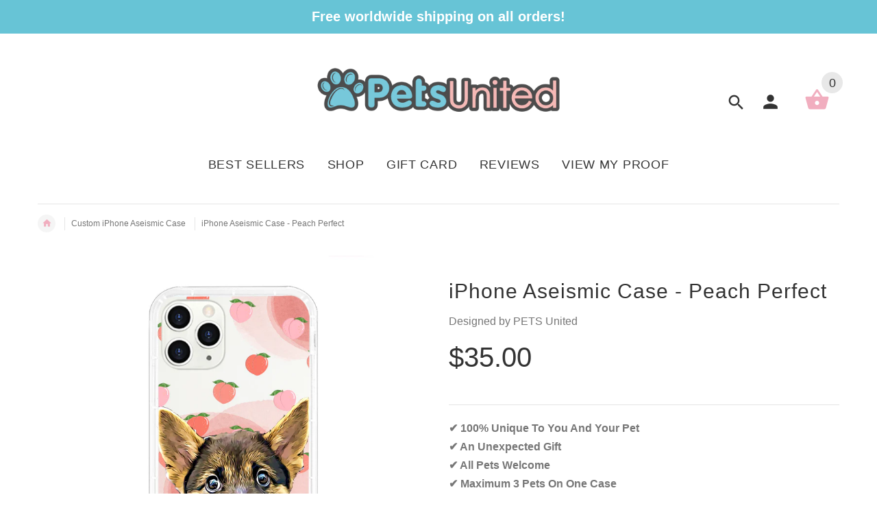

--- FILE ---
content_type: text/html; charset=utf-8
request_url: https://iphonebuycase.com/products/iphone-aseismic-case-peach-perfect
body_size: 19577
content:
<!doctype html>
<!--[if lt IE 7]><html class="no-js ie6 oldie" lang="en"><![endif]-->
<!--[if IE 7]><html class="no-js ie7 oldie" lang="en"><![endif]-->
<!--[if IE 8]><html class="no-js ie8 oldie" lang="en"><![endif]-->
<!--[if gt IE 8]><!--><html lang="en"><!--<![endif]-->

<head>
  <!-- Global site tag (gtag.js) - Google Ads: 872112788 -->
<script async src="https://www.googletagmanager.com/gtag/js?id=AW-872112788"></script>
<script>
  window.dataLayer = window.dataLayer || [];
  function gtag(){dataLayer.push(arguments);}
  gtag('js', new Date());

  gtag('config', 'AW-872112788');
</script>
<meta name="smart-seo-integrated" content="true" /><title>Custom Pet Phone Case | Dog Art &amp; Cat Art | Pets United</title>
<meta name="description" content="Custom iPhone case of your pet. Create artwork in one business day: upload a photo, and our real artists will create a custom proof of your dog, cat, or pet." />
<meta name="smartseo-keyword" content="" />
<meta name="smartseo-timestamp" content="0" /><meta property="og:image" content="https:" />
<meta property="og:image:type" content="image/png" />
<meta property="og:image:width" content="200" />
<meta property="og:image:height" content="200" />

 

  <!-- v2.1.5 -->
  <meta charset="utf-8">
  <!--[if IE]>
<meta http-equiv="X-UA-Compatible" content="IE=edge">
<![endif]-->
  <meta name="viewport" content="width=device-width, initial-scale=1.0"><meta name="author" content="etheme.com">
  <!-- Social meta ================================================== -->
  

  <meta property="og:type" content="product">
  <meta property="og:title" content="iPhone Aseismic Case - Peach Perfect">
  <meta property="og:url" content="https://iphonebuycase.com/products/iphone-aseismic-case-peach-perfect">
  
  <meta property="og:image" content="http://iphonebuycase.com/cdn/shop/products/ip11_pro_718613f6-a1b5-4a17-94ad-3e718d56d79f_grande.jpg?v=1579498414">
  <meta property="og:image:secure_url" content="https://iphonebuycase.com/cdn/shop/products/ip11_pro_718613f6-a1b5-4a17-94ad-3e718d56d79f_grande.jpg?v=1579498414">
  
  <meta property="og:image" content="http://iphonebuycase.com/cdn/shop/products/ip11_pro_blank_0b727c2b-66a7-478d-acda-fbd5ff052579_grande.jpg?v=1579498414">
  <meta property="og:image:secure_url" content="https://iphonebuycase.com/cdn/shop/products/ip11_pro_blank_0b727c2b-66a7-478d-acda-fbd5ff052579_grande.jpg?v=1579498414">
  
  <meta property="og:image" content="http://iphonebuycase.com/cdn/shop/products/iPhone11_441c6a78-203b-4129-b42b-8b531339cc26_grande.jpg?v=1580799194">
  <meta property="og:image:secure_url" content="https://iphonebuycase.com/cdn/shop/products/iPhone11_441c6a78-203b-4129-b42b-8b531339cc26_grande.jpg?v=1580799194">
  
  <meta property="og:price:amount" content="35.00">
  <meta property="og:price:currency" content="USD">



  <meta property="og:description" content="Custom iPhone case of your pet. Create artwork in one business day: upload a photo, and our real artists will create a custom proof of your dog, cat, or pet.">


<meta property="og:site_name" content="PETS United">



  <meta name="twitter:card" content="summary">




  <meta name="twitter:title" content="iPhone Aseismic Case - Peach Perfect">
  <meta name="twitter:description" content="[custom_html]✔ 100% Unique To You And Your Pet✔ An Unexpected Gift✔ All Pets Welcome ✔ Maximum 3 Pets On One Case✔ Fast Turnaround✔ Unlimited Revisions✔ Free Shipping Worldwide‎ [/custom_html]
The Per">
  <meta name="twitter:image" content="https://iphonebuycase.com/cdn/shop/products/ip11_pro_718613f6-a1b5-4a17-94ad-3e718d56d79f_large.jpg?v=1579498414">
  <meta name="twitter:image:width" content="480">
  <meta name="twitter:image:height" content="480">



  <link rel="canonical" href="https://iphonebuycase.com/products/iphone-aseismic-case-peach-perfect" />
  
  <link rel="shortcut icon" href="//iphonebuycase.com/cdn/shop/t/3/assets/favicon.png?v=5222535292617355391519812440" type="image/x-icon" />
  
  
  	<script src="//iphonebuycase.com/cdn/shop/t/3/assets/fonts.js?v=16791041801512846591502343174" type="text/javascript"></script>
  
  
  <link href="//iphonebuycase.com/cdn/shop/t/3/assets/slick.css?v=96730455721061752051502271423" rel="stylesheet" type="text/css" media="all" />
<link href="//iphonebuycase.com/cdn/shop/t/3/assets/slick-theme.css?v=46761476101705646951502271423" rel="stylesheet" type="text/css" media="all" />
<link href="//iphonebuycase.com/cdn/shop/t/3/assets/magnific-popup.css?v=161367216293826210151502271421" rel="stylesheet" type="text/css" media="all" />

<link href="//iphonebuycase.com/cdn/shop/t/3/assets/settings.css?v=60780944865332802341502271423" rel="stylesheet" type="text/css" media="all" />

<link href="//iphonebuycase.com/cdn/shop/t/3/assets/style.css?v=74181264900394945941758527711" rel="stylesheet" type="text/css" media="all" />

  	<link href="//iphonebuycase.com/cdn/shop/t/3/assets/style-override-fonts.css?v=144498169858968592271502343174" rel="stylesheet" type="text/css" media="all" />

<link href="//iphonebuycase.com/cdn/shop/t/3/assets/css-liquid.css?v=11459841834118095981546421948" rel="stylesheet" type="text/css" media="all" />
<link href="//iphonebuycase.com/cdn/shop/t/3/assets/stylefont.css?v=73402669988101712791502271425" rel="stylesheet" type="text/css" media="all" />


  <script src="//iphonebuycase.com/cdn/shop/t/3/assets/vendor.js?v=31866098508433868681502271425" type="text/javascript"></script>

  <script src="//iphonebuycase.com/cdn/shop/t/3/assets/jquery.cookie.js?v=177500111459531585031502271419" type="text/javascript"></script>
  
  
  <script>window.performance && window.performance.mark && window.performance.mark('shopify.content_for_header.start');</script><meta id="shopify-digital-wallet" name="shopify-digital-wallet" content="/22520465/digital_wallets/dialog">
<meta name="shopify-checkout-api-token" content="40416f95a88cfa45113b2de3629e6b86">
<meta id="in-context-paypal-metadata" data-shop-id="22520465" data-venmo-supported="false" data-environment="production" data-locale="en_US" data-paypal-v4="true" data-currency="USD">
<link rel="alternate" type="application/json+oembed" href="https://iphonebuycase.com/products/iphone-aseismic-case-peach-perfect.oembed">
<script async="async" src="/checkouts/internal/preloads.js?locale=en-US"></script>
<script id="apple-pay-shop-capabilities" type="application/json">{"shopId":22520465,"countryCode":"HK","currencyCode":"USD","merchantCapabilities":["supports3DS"],"merchantId":"gid:\/\/shopify\/Shop\/22520465","merchantName":"PETS United","requiredBillingContactFields":["postalAddress","email"],"requiredShippingContactFields":["postalAddress","email"],"shippingType":"shipping","supportedNetworks":["visa","masterCard","amex"],"total":{"type":"pending","label":"PETS United","amount":"1.00"},"shopifyPaymentsEnabled":true,"supportsSubscriptions":true}</script>
<script id="shopify-features" type="application/json">{"accessToken":"40416f95a88cfa45113b2de3629e6b86","betas":["rich-media-storefront-analytics"],"domain":"iphonebuycase.com","predictiveSearch":true,"shopId":22520465,"locale":"en"}</script>
<script>var Shopify = Shopify || {};
Shopify.shop = "tech-accessories-club.myshopify.com";
Shopify.locale = "en";
Shopify.currency = {"active":"USD","rate":"1.0"};
Shopify.country = "US";
Shopify.theme = {"name":"yourstore-v2-1-5","id":182429205,"schema_name":"Yourstore","schema_version":"2.0.0","theme_store_id":null,"role":"main"};
Shopify.theme.handle = "null";
Shopify.theme.style = {"id":null,"handle":null};
Shopify.cdnHost = "iphonebuycase.com/cdn";
Shopify.routes = Shopify.routes || {};
Shopify.routes.root = "/";</script>
<script type="module">!function(o){(o.Shopify=o.Shopify||{}).modules=!0}(window);</script>
<script>!function(o){function n(){var o=[];function n(){o.push(Array.prototype.slice.apply(arguments))}return n.q=o,n}var t=o.Shopify=o.Shopify||{};t.loadFeatures=n(),t.autoloadFeatures=n()}(window);</script>
<script id="shop-js-analytics" type="application/json">{"pageType":"product"}</script>
<script defer="defer" async type="module" src="//iphonebuycase.com/cdn/shopifycloud/shop-js/modules/v2/client.init-shop-cart-sync_BT-GjEfc.en.esm.js"></script>
<script defer="defer" async type="module" src="//iphonebuycase.com/cdn/shopifycloud/shop-js/modules/v2/chunk.common_D58fp_Oc.esm.js"></script>
<script defer="defer" async type="module" src="//iphonebuycase.com/cdn/shopifycloud/shop-js/modules/v2/chunk.modal_xMitdFEc.esm.js"></script>
<script type="module">
  await import("//iphonebuycase.com/cdn/shopifycloud/shop-js/modules/v2/client.init-shop-cart-sync_BT-GjEfc.en.esm.js");
await import("//iphonebuycase.com/cdn/shopifycloud/shop-js/modules/v2/chunk.common_D58fp_Oc.esm.js");
await import("//iphonebuycase.com/cdn/shopifycloud/shop-js/modules/v2/chunk.modal_xMitdFEc.esm.js");

  window.Shopify.SignInWithShop?.initShopCartSync?.({"fedCMEnabled":true,"windoidEnabled":true});

</script>
<script>(function() {
  var isLoaded = false;
  function asyncLoad() {
    if (isLoaded) return;
    isLoaded = true;
    var urls = ["\/\/d1liekpayvooaz.cloudfront.net\/apps\/uploadery\/uploadery.js?shop=tech-accessories-club.myshopify.com","\/\/d1liekpayvooaz.cloudfront.net\/apps\/customizery\/customizery.js?shop=tech-accessories-club.myshopify.com","https:\/\/js.jilt.com\/storefront\/v1\/jilt.js?shop=tech-accessories-club.myshopify.com","https:\/\/skip-to-checkout.machinads.io\/static\/shoptag.js?shop=tech-accessories-club.myshopify.com","https:\/\/loox.io\/widget\/NJZ4NlZ3lv\/loox.1562579219434.js?shop=tech-accessories-club.myshopify.com","https:\/\/sales-pop.carecart.io\/lib\/salesnotifier.js?shop=tech-accessories-club.myshopify.com","\/\/cdn.shopify.com\/proxy\/5ae7a4342fadc66ef499ed51f43b2fd73d92ffc2aa2889a52c7da83add622b30\/api.goaffpro.com\/loader.js?shop=tech-accessories-club.myshopify.com\u0026sp-cache-control=cHVibGljLCBtYXgtYWdlPTkwMA","https:\/\/cdn.hextom.com\/js\/quickannouncementbar.js?shop=tech-accessories-club.myshopify.com"];
    for (var i = 0; i < urls.length; i++) {
      var s = document.createElement('script');
      s.type = 'text/javascript';
      s.async = true;
      s.src = urls[i];
      var x = document.getElementsByTagName('script')[0];
      x.parentNode.insertBefore(s, x);
    }
  };
  if(window.attachEvent) {
    window.attachEvent('onload', asyncLoad);
  } else {
    window.addEventListener('load', asyncLoad, false);
  }
})();</script>
<script id="__st">var __st={"a":22520465,"offset":28800,"reqid":"586652e5-3010-4ad4-a4b0-93952e389cce-1769120028","pageurl":"iphonebuycase.com\/products\/iphone-aseismic-case-peach-perfect","u":"54bd57c13426","p":"product","rtyp":"product","rid":1659647328327};</script>
<script>window.ShopifyPaypalV4VisibilityTracking = true;</script>
<script id="captcha-bootstrap">!function(){'use strict';const t='contact',e='account',n='new_comment',o=[[t,t],['blogs',n],['comments',n],[t,'customer']],c=[[e,'customer_login'],[e,'guest_login'],[e,'recover_customer_password'],[e,'create_customer']],r=t=>t.map((([t,e])=>`form[action*='/${t}']:not([data-nocaptcha='true']) input[name='form_type'][value='${e}']`)).join(','),a=t=>()=>t?[...document.querySelectorAll(t)].map((t=>t.form)):[];function s(){const t=[...o],e=r(t);return a(e)}const i='password',u='form_key',d=['recaptcha-v3-token','g-recaptcha-response','h-captcha-response',i],f=()=>{try{return window.sessionStorage}catch{return}},m='__shopify_v',_=t=>t.elements[u];function p(t,e,n=!1){try{const o=window.sessionStorage,c=JSON.parse(o.getItem(e)),{data:r}=function(t){const{data:e,action:n}=t;return t[m]||n?{data:e,action:n}:{data:t,action:n}}(c);for(const[e,n]of Object.entries(r))t.elements[e]&&(t.elements[e].value=n);n&&o.removeItem(e)}catch(o){console.error('form repopulation failed',{error:o})}}const l='form_type',E='cptcha';function T(t){t.dataset[E]=!0}const w=window,h=w.document,L='Shopify',v='ce_forms',y='captcha';let A=!1;((t,e)=>{const n=(g='f06e6c50-85a8-45c8-87d0-21a2b65856fe',I='https://cdn.shopify.com/shopifycloud/storefront-forms-hcaptcha/ce_storefront_forms_captcha_hcaptcha.v1.5.2.iife.js',D={infoText:'Protected by hCaptcha',privacyText:'Privacy',termsText:'Terms'},(t,e,n)=>{const o=w[L][v],c=o.bindForm;if(c)return c(t,g,e,D).then(n);var r;o.q.push([[t,g,e,D],n]),r=I,A||(h.body.append(Object.assign(h.createElement('script'),{id:'captcha-provider',async:!0,src:r})),A=!0)});var g,I,D;w[L]=w[L]||{},w[L][v]=w[L][v]||{},w[L][v].q=[],w[L][y]=w[L][y]||{},w[L][y].protect=function(t,e){n(t,void 0,e),T(t)},Object.freeze(w[L][y]),function(t,e,n,w,h,L){const[v,y,A,g]=function(t,e,n){const i=e?o:[],u=t?c:[],d=[...i,...u],f=r(d),m=r(i),_=r(d.filter((([t,e])=>n.includes(e))));return[a(f),a(m),a(_),s()]}(w,h,L),I=t=>{const e=t.target;return e instanceof HTMLFormElement?e:e&&e.form},D=t=>v().includes(t);t.addEventListener('submit',(t=>{const e=I(t);if(!e)return;const n=D(e)&&!e.dataset.hcaptchaBound&&!e.dataset.recaptchaBound,o=_(e),c=g().includes(e)&&(!o||!o.value);(n||c)&&t.preventDefault(),c&&!n&&(function(t){try{if(!f())return;!function(t){const e=f();if(!e)return;const n=_(t);if(!n)return;const o=n.value;o&&e.removeItem(o)}(t);const e=Array.from(Array(32),(()=>Math.random().toString(36)[2])).join('');!function(t,e){_(t)||t.append(Object.assign(document.createElement('input'),{type:'hidden',name:u})),t.elements[u].value=e}(t,e),function(t,e){const n=f();if(!n)return;const o=[...t.querySelectorAll(`input[type='${i}']`)].map((({name:t})=>t)),c=[...d,...o],r={};for(const[a,s]of new FormData(t).entries())c.includes(a)||(r[a]=s);n.setItem(e,JSON.stringify({[m]:1,action:t.action,data:r}))}(t,e)}catch(e){console.error('failed to persist form',e)}}(e),e.submit())}));const S=(t,e)=>{t&&!t.dataset[E]&&(n(t,e.some((e=>e===t))),T(t))};for(const o of['focusin','change'])t.addEventListener(o,(t=>{const e=I(t);D(e)&&S(e,y())}));const B=e.get('form_key'),M=e.get(l),P=B&&M;t.addEventListener('DOMContentLoaded',(()=>{const t=y();if(P)for(const e of t)e.elements[l].value===M&&p(e,B);[...new Set([...A(),...v().filter((t=>'true'===t.dataset.shopifyCaptcha))])].forEach((e=>S(e,t)))}))}(h,new URLSearchParams(w.location.search),n,t,e,['guest_login'])})(!0,!0)}();</script>
<script integrity="sha256-4kQ18oKyAcykRKYeNunJcIwy7WH5gtpwJnB7kiuLZ1E=" data-source-attribution="shopify.loadfeatures" defer="defer" src="//iphonebuycase.com/cdn/shopifycloud/storefront/assets/storefront/load_feature-a0a9edcb.js" crossorigin="anonymous"></script>
<script data-source-attribution="shopify.dynamic_checkout.dynamic.init">var Shopify=Shopify||{};Shopify.PaymentButton=Shopify.PaymentButton||{isStorefrontPortableWallets:!0,init:function(){window.Shopify.PaymentButton.init=function(){};var t=document.createElement("script");t.src="https://iphonebuycase.com/cdn/shopifycloud/portable-wallets/latest/portable-wallets.en.js",t.type="module",document.head.appendChild(t)}};
</script>
<script data-source-attribution="shopify.dynamic_checkout.buyer_consent">
  function portableWalletsHideBuyerConsent(e){var t=document.getElementById("shopify-buyer-consent"),n=document.getElementById("shopify-subscription-policy-button");t&&n&&(t.classList.add("hidden"),t.setAttribute("aria-hidden","true"),n.removeEventListener("click",e))}function portableWalletsShowBuyerConsent(e){var t=document.getElementById("shopify-buyer-consent"),n=document.getElementById("shopify-subscription-policy-button");t&&n&&(t.classList.remove("hidden"),t.removeAttribute("aria-hidden"),n.addEventListener("click",e))}window.Shopify?.PaymentButton&&(window.Shopify.PaymentButton.hideBuyerConsent=portableWalletsHideBuyerConsent,window.Shopify.PaymentButton.showBuyerConsent=portableWalletsShowBuyerConsent);
</script>
<script data-source-attribution="shopify.dynamic_checkout.cart.bootstrap">document.addEventListener("DOMContentLoaded",(function(){function t(){return document.querySelector("shopify-accelerated-checkout-cart, shopify-accelerated-checkout")}if(t())Shopify.PaymentButton.init();else{new MutationObserver((function(e,n){t()&&(Shopify.PaymentButton.init(),n.disconnect())})).observe(document.body,{childList:!0,subtree:!0})}}));
</script>
<link id="shopify-accelerated-checkout-styles" rel="stylesheet" media="screen" href="https://iphonebuycase.com/cdn/shopifycloud/portable-wallets/latest/accelerated-checkout-backwards-compat.css" crossorigin="anonymous">
<style id="shopify-accelerated-checkout-cart">
        #shopify-buyer-consent {
  margin-top: 1em;
  display: inline-block;
  width: 100%;
}

#shopify-buyer-consent.hidden {
  display: none;
}

#shopify-subscription-policy-button {
  background: none;
  border: none;
  padding: 0;
  text-decoration: underline;
  font-size: inherit;
  cursor: pointer;
}

#shopify-subscription-policy-button::before {
  box-shadow: none;
}

      </style>

<script>window.performance && window.performance.mark && window.performance.mark('shopify.content_for_header.end');</script>

  <script src="//iphonebuycase.com/cdn/shopifycloud/storefront/assets/themes_support/option_selection-b017cd28.js" type="text/javascript"></script>
  <script src="//iphonebuycase.com/cdn/shopifycloud/storefront/assets/themes_support/api.jquery-7ab1a3a4.js" type="text/javascript"></script>
  <script src="//iphonebuycase.com/cdn/shop/t/3/assets/cart.api.js?v=19467792797667099531503806648" type="text/javascript"></script>

  
  
  <style>
    /*Footer*/
    
    
    
    body.index .layout-4 .container:first-child,
    body.index .layout-0 .container:first-child {
      border-top: 1px solid #e5e5e5;
      padding-top: 60px;
    }
    footer .subscribe-box input {
      border: 1px solid #e5e5e5;
    }
    
    
    #fitImageInTheme .product__inside__image {
      overflow: hidden;
    }
    #fitImageInTheme .product__inside__image > a:first-child {
      display: flex;
      height: 200px;
      align-items: center;
    }
    #fitImageInTheme .product__inside__image > a:first-child img {
      width: 100%;
    }
    
    
    .breadcrumbs,
    #pageContent {
      visibility:hidden;
      -webkit-transition: opacity .4s ease-out;
      -moz-transition: opacity .4s ease-out;
      -o-transition: opacity .4s ease-out;
      transition: opacity .4s ease-out;
      opacity: 0; 
    }
    .breadcrumbs.show,
    #pageContent.show {
      opacity: 1;
      visibility: visible;
    }
    
    
  </style>
<!-- Hits Analytics tracking code -->

  

<!-- end of Hits Analytics code -->

  <!-- Infinite Options by ShopPad -->
  <script>
    window.Shoppad = window.Shoppad || {},
      window.Shoppad.apps = window.Shoppad.apps || {},
      window.Shoppad.apps.infiniteoptions = window.Shoppad.apps.infiniteoptions || {},
      window.Shoppad.apps.infiniteoptions.submitPriceModCartAnyways = true;
  </script>

  <!-- Infinite Options Faster Loading Script -->
  <script src="//d1liekpayvooaz.cloudfront.net/apps/customizery/customizery.js?shop=tech-accessories-club.myshopify.com"></script>
  
  <!-- Uploadery Faster Loading Script -->
  <script src="//d1liekpayvooaz.cloudfront.net/apps/customizery/customizery.js?shop=tech-accessories-club.myshopify.com"></script>
  
  <script type='text/javascript'>var jiltStorefrontParams = {"platform":"shopify","shop_uuid":"ee13a252-2bd4-4f13-bf01-91960206cde2"}; </script>


  <!-- "snippets/shogun-head.liquid" was not rendered, the associated app was uninstalled -->

	<script>var loox_global_hash = '1758523394396';</script><style>.loox-reviews-default { max-width: 1200px; margin: 0 auto; }</style>
<link href="https://monorail-edge.shopifysvc.com" rel="dns-prefetch">
<script>(function(){if ("sendBeacon" in navigator && "performance" in window) {try {var session_token_from_headers = performance.getEntriesByType('navigation')[0].serverTiming.find(x => x.name == '_s').description;} catch {var session_token_from_headers = undefined;}var session_cookie_matches = document.cookie.match(/_shopify_s=([^;]*)/);var session_token_from_cookie = session_cookie_matches && session_cookie_matches.length === 2 ? session_cookie_matches[1] : "";var session_token = session_token_from_headers || session_token_from_cookie || "";function handle_abandonment_event(e) {var entries = performance.getEntries().filter(function(entry) {return /monorail-edge.shopifysvc.com/.test(entry.name);});if (!window.abandonment_tracked && entries.length === 0) {window.abandonment_tracked = true;var currentMs = Date.now();var navigation_start = performance.timing.navigationStart;var payload = {shop_id: 22520465,url: window.location.href,navigation_start,duration: currentMs - navigation_start,session_token,page_type: "product"};window.navigator.sendBeacon("https://monorail-edge.shopifysvc.com/v1/produce", JSON.stringify({schema_id: "online_store_buyer_site_abandonment/1.1",payload: payload,metadata: {event_created_at_ms: currentMs,event_sent_at_ms: currentMs}}));}}window.addEventListener('pagehide', handle_abandonment_event);}}());</script>
<script id="web-pixels-manager-setup">(function e(e,d,r,n,o){if(void 0===o&&(o={}),!Boolean(null===(a=null===(i=window.Shopify)||void 0===i?void 0:i.analytics)||void 0===a?void 0:a.replayQueue)){var i,a;window.Shopify=window.Shopify||{};var t=window.Shopify;t.analytics=t.analytics||{};var s=t.analytics;s.replayQueue=[],s.publish=function(e,d,r){return s.replayQueue.push([e,d,r]),!0};try{self.performance.mark("wpm:start")}catch(e){}var l=function(){var e={modern:/Edge?\/(1{2}[4-9]|1[2-9]\d|[2-9]\d{2}|\d{4,})\.\d+(\.\d+|)|Firefox\/(1{2}[4-9]|1[2-9]\d|[2-9]\d{2}|\d{4,})\.\d+(\.\d+|)|Chrom(ium|e)\/(9{2}|\d{3,})\.\d+(\.\d+|)|(Maci|X1{2}).+ Version\/(15\.\d+|(1[6-9]|[2-9]\d|\d{3,})\.\d+)([,.]\d+|)( \(\w+\)|)( Mobile\/\w+|) Safari\/|Chrome.+OPR\/(9{2}|\d{3,})\.\d+\.\d+|(CPU[ +]OS|iPhone[ +]OS|CPU[ +]iPhone|CPU IPhone OS|CPU iPad OS)[ +]+(15[._]\d+|(1[6-9]|[2-9]\d|\d{3,})[._]\d+)([._]\d+|)|Android:?[ /-](13[3-9]|1[4-9]\d|[2-9]\d{2}|\d{4,})(\.\d+|)(\.\d+|)|Android.+Firefox\/(13[5-9]|1[4-9]\d|[2-9]\d{2}|\d{4,})\.\d+(\.\d+|)|Android.+Chrom(ium|e)\/(13[3-9]|1[4-9]\d|[2-9]\d{2}|\d{4,})\.\d+(\.\d+|)|SamsungBrowser\/([2-9]\d|\d{3,})\.\d+/,legacy:/Edge?\/(1[6-9]|[2-9]\d|\d{3,})\.\d+(\.\d+|)|Firefox\/(5[4-9]|[6-9]\d|\d{3,})\.\d+(\.\d+|)|Chrom(ium|e)\/(5[1-9]|[6-9]\d|\d{3,})\.\d+(\.\d+|)([\d.]+$|.*Safari\/(?![\d.]+ Edge\/[\d.]+$))|(Maci|X1{2}).+ Version\/(10\.\d+|(1[1-9]|[2-9]\d|\d{3,})\.\d+)([,.]\d+|)( \(\w+\)|)( Mobile\/\w+|) Safari\/|Chrome.+OPR\/(3[89]|[4-9]\d|\d{3,})\.\d+\.\d+|(CPU[ +]OS|iPhone[ +]OS|CPU[ +]iPhone|CPU IPhone OS|CPU iPad OS)[ +]+(10[._]\d+|(1[1-9]|[2-9]\d|\d{3,})[._]\d+)([._]\d+|)|Android:?[ /-](13[3-9]|1[4-9]\d|[2-9]\d{2}|\d{4,})(\.\d+|)(\.\d+|)|Mobile Safari.+OPR\/([89]\d|\d{3,})\.\d+\.\d+|Android.+Firefox\/(13[5-9]|1[4-9]\d|[2-9]\d{2}|\d{4,})\.\d+(\.\d+|)|Android.+Chrom(ium|e)\/(13[3-9]|1[4-9]\d|[2-9]\d{2}|\d{4,})\.\d+(\.\d+|)|Android.+(UC? ?Browser|UCWEB|U3)[ /]?(15\.([5-9]|\d{2,})|(1[6-9]|[2-9]\d|\d{3,})\.\d+)\.\d+|SamsungBrowser\/(5\.\d+|([6-9]|\d{2,})\.\d+)|Android.+MQ{2}Browser\/(14(\.(9|\d{2,})|)|(1[5-9]|[2-9]\d|\d{3,})(\.\d+|))(\.\d+|)|K[Aa][Ii]OS\/(3\.\d+|([4-9]|\d{2,})\.\d+)(\.\d+|)/},d=e.modern,r=e.legacy,n=navigator.userAgent;return n.match(d)?"modern":n.match(r)?"legacy":"unknown"}(),u="modern"===l?"modern":"legacy",c=(null!=n?n:{modern:"",legacy:""})[u],f=function(e){return[e.baseUrl,"/wpm","/b",e.hashVersion,"modern"===e.buildTarget?"m":"l",".js"].join("")}({baseUrl:d,hashVersion:r,buildTarget:u}),m=function(e){var d=e.version,r=e.bundleTarget,n=e.surface,o=e.pageUrl,i=e.monorailEndpoint;return{emit:function(e){var a=e.status,t=e.errorMsg,s=(new Date).getTime(),l=JSON.stringify({metadata:{event_sent_at_ms:s},events:[{schema_id:"web_pixels_manager_load/3.1",payload:{version:d,bundle_target:r,page_url:o,status:a,surface:n,error_msg:t},metadata:{event_created_at_ms:s}}]});if(!i)return console&&console.warn&&console.warn("[Web Pixels Manager] No Monorail endpoint provided, skipping logging."),!1;try{return self.navigator.sendBeacon.bind(self.navigator)(i,l)}catch(e){}var u=new XMLHttpRequest;try{return u.open("POST",i,!0),u.setRequestHeader("Content-Type","text/plain"),u.send(l),!0}catch(e){return console&&console.warn&&console.warn("[Web Pixels Manager] Got an unhandled error while logging to Monorail."),!1}}}}({version:r,bundleTarget:l,surface:e.surface,pageUrl:self.location.href,monorailEndpoint:e.monorailEndpoint});try{o.browserTarget=l,function(e){var d=e.src,r=e.async,n=void 0===r||r,o=e.onload,i=e.onerror,a=e.sri,t=e.scriptDataAttributes,s=void 0===t?{}:t,l=document.createElement("script"),u=document.querySelector("head"),c=document.querySelector("body");if(l.async=n,l.src=d,a&&(l.integrity=a,l.crossOrigin="anonymous"),s)for(var f in s)if(Object.prototype.hasOwnProperty.call(s,f))try{l.dataset[f]=s[f]}catch(e){}if(o&&l.addEventListener("load",o),i&&l.addEventListener("error",i),u)u.appendChild(l);else{if(!c)throw new Error("Did not find a head or body element to append the script");c.appendChild(l)}}({src:f,async:!0,onload:function(){if(!function(){var e,d;return Boolean(null===(d=null===(e=window.Shopify)||void 0===e?void 0:e.analytics)||void 0===d?void 0:d.initialized)}()){var d=window.webPixelsManager.init(e)||void 0;if(d){var r=window.Shopify.analytics;r.replayQueue.forEach((function(e){var r=e[0],n=e[1],o=e[2];d.publishCustomEvent(r,n,o)})),r.replayQueue=[],r.publish=d.publishCustomEvent,r.visitor=d.visitor,r.initialized=!0}}},onerror:function(){return m.emit({status:"failed",errorMsg:"".concat(f," has failed to load")})},sri:function(e){var d=/^sha384-[A-Za-z0-9+/=]+$/;return"string"==typeof e&&d.test(e)}(c)?c:"",scriptDataAttributes:o}),m.emit({status:"loading"})}catch(e){m.emit({status:"failed",errorMsg:(null==e?void 0:e.message)||"Unknown error"})}}})({shopId: 22520465,storefrontBaseUrl: "https://iphonebuycase.com",extensionsBaseUrl: "https://extensions.shopifycdn.com/cdn/shopifycloud/web-pixels-manager",monorailEndpoint: "https://monorail-edge.shopifysvc.com/unstable/produce_batch",surface: "storefront-renderer",enabledBetaFlags: ["2dca8a86"],webPixelsConfigList: [{"id":"1466433816","configuration":"{\"shop\":\"tech-accessories-club.myshopify.com\",\"cookie_duration\":\"604800\"}","eventPayloadVersion":"v1","runtimeContext":"STRICT","scriptVersion":"a2e7513c3708f34b1f617d7ce88f9697","type":"APP","apiClientId":2744533,"privacyPurposes":["ANALYTICS","MARKETING"],"dataSharingAdjustments":{"protectedCustomerApprovalScopes":["read_customer_address","read_customer_email","read_customer_name","read_customer_personal_data","read_customer_phone"]}},{"id":"241860888","configuration":"{\"pixel_id\":\"257807178063617\",\"pixel_type\":\"facebook_pixel\",\"metaapp_system_user_token\":\"-\"}","eventPayloadVersion":"v1","runtimeContext":"OPEN","scriptVersion":"ca16bc87fe92b6042fbaa3acc2fbdaa6","type":"APP","apiClientId":2329312,"privacyPurposes":["ANALYTICS","MARKETING","SALE_OF_DATA"],"dataSharingAdjustments":{"protectedCustomerApprovalScopes":["read_customer_address","read_customer_email","read_customer_name","read_customer_personal_data","read_customer_phone"]}},{"id":"152568088","eventPayloadVersion":"v1","runtimeContext":"LAX","scriptVersion":"1","type":"CUSTOM","privacyPurposes":["ANALYTICS"],"name":"Google Analytics tag (migrated)"},{"id":"shopify-app-pixel","configuration":"{}","eventPayloadVersion":"v1","runtimeContext":"STRICT","scriptVersion":"0450","apiClientId":"shopify-pixel","type":"APP","privacyPurposes":["ANALYTICS","MARKETING"]},{"id":"shopify-custom-pixel","eventPayloadVersion":"v1","runtimeContext":"LAX","scriptVersion":"0450","apiClientId":"shopify-pixel","type":"CUSTOM","privacyPurposes":["ANALYTICS","MARKETING"]}],isMerchantRequest: false,initData: {"shop":{"name":"PETS United","paymentSettings":{"currencyCode":"USD"},"myshopifyDomain":"tech-accessories-club.myshopify.com","countryCode":"HK","storefrontUrl":"https:\/\/iphonebuycase.com"},"customer":null,"cart":null,"checkout":null,"productVariants":[{"price":{"amount":35.0,"currencyCode":"USD"},"product":{"title":"iPhone Aseismic Case - Peach Perfect","vendor":"Designed by PETS United","id":"1659647328327","untranslatedTitle":"iPhone Aseismic Case - Peach Perfect","url":"\/products\/iphone-aseismic-case-peach-perfect","type":"Cases \u0026 Protection"},"id":"16387756359751","image":{"src":"\/\/iphonebuycase.com\/cdn\/shop\/products\/ip11_pro_718613f6-a1b5-4a17-94ad-3e718d56d79f.jpg?v=1579498414"},"sku":"","title":"Default Title","untranslatedTitle":"Default Title"}],"purchasingCompany":null},},"https://iphonebuycase.com/cdn","fcfee988w5aeb613cpc8e4bc33m6693e112",{"modern":"","legacy":""},{"shopId":"22520465","storefrontBaseUrl":"https:\/\/iphonebuycase.com","extensionBaseUrl":"https:\/\/extensions.shopifycdn.com\/cdn\/shopifycloud\/web-pixels-manager","surface":"storefront-renderer","enabledBetaFlags":"[\"2dca8a86\"]","isMerchantRequest":"false","hashVersion":"fcfee988w5aeb613cpc8e4bc33m6693e112","publish":"custom","events":"[[\"page_viewed\",{}],[\"product_viewed\",{\"productVariant\":{\"price\":{\"amount\":35.0,\"currencyCode\":\"USD\"},\"product\":{\"title\":\"iPhone Aseismic Case - Peach Perfect\",\"vendor\":\"Designed by PETS United\",\"id\":\"1659647328327\",\"untranslatedTitle\":\"iPhone Aseismic Case - Peach Perfect\",\"url\":\"\/products\/iphone-aseismic-case-peach-perfect\",\"type\":\"Cases \u0026 Protection\"},\"id\":\"16387756359751\",\"image\":{\"src\":\"\/\/iphonebuycase.com\/cdn\/shop\/products\/ip11_pro_718613f6-a1b5-4a17-94ad-3e718d56d79f.jpg?v=1579498414\"},\"sku\":\"\",\"title\":\"Default Title\",\"untranslatedTitle\":\"Default Title\"}}]]"});</script><script>
  window.ShopifyAnalytics = window.ShopifyAnalytics || {};
  window.ShopifyAnalytics.meta = window.ShopifyAnalytics.meta || {};
  window.ShopifyAnalytics.meta.currency = 'USD';
  var meta = {"product":{"id":1659647328327,"gid":"gid:\/\/shopify\/Product\/1659647328327","vendor":"Designed by PETS United","type":"Cases \u0026 Protection","handle":"iphone-aseismic-case-peach-perfect","variants":[{"id":16387756359751,"price":3500,"name":"iPhone Aseismic Case - Peach Perfect","public_title":null,"sku":""}],"remote":false},"page":{"pageType":"product","resourceType":"product","resourceId":1659647328327,"requestId":"586652e5-3010-4ad4-a4b0-93952e389cce-1769120028"}};
  for (var attr in meta) {
    window.ShopifyAnalytics.meta[attr] = meta[attr];
  }
</script>
<script class="analytics">
  (function () {
    var customDocumentWrite = function(content) {
      var jquery = null;

      if (window.jQuery) {
        jquery = window.jQuery;
      } else if (window.Checkout && window.Checkout.$) {
        jquery = window.Checkout.$;
      }

      if (jquery) {
        jquery('body').append(content);
      }
    };

    var hasLoggedConversion = function(token) {
      if (token) {
        return document.cookie.indexOf('loggedConversion=' + token) !== -1;
      }
      return false;
    }

    var setCookieIfConversion = function(token) {
      if (token) {
        var twoMonthsFromNow = new Date(Date.now());
        twoMonthsFromNow.setMonth(twoMonthsFromNow.getMonth() + 2);

        document.cookie = 'loggedConversion=' + token + '; expires=' + twoMonthsFromNow;
      }
    }

    var trekkie = window.ShopifyAnalytics.lib = window.trekkie = window.trekkie || [];
    if (trekkie.integrations) {
      return;
    }
    trekkie.methods = [
      'identify',
      'page',
      'ready',
      'track',
      'trackForm',
      'trackLink'
    ];
    trekkie.factory = function(method) {
      return function() {
        var args = Array.prototype.slice.call(arguments);
        args.unshift(method);
        trekkie.push(args);
        return trekkie;
      };
    };
    for (var i = 0; i < trekkie.methods.length; i++) {
      var key = trekkie.methods[i];
      trekkie[key] = trekkie.factory(key);
    }
    trekkie.load = function(config) {
      trekkie.config = config || {};
      trekkie.config.initialDocumentCookie = document.cookie;
      var first = document.getElementsByTagName('script')[0];
      var script = document.createElement('script');
      script.type = 'text/javascript';
      script.onerror = function(e) {
        var scriptFallback = document.createElement('script');
        scriptFallback.type = 'text/javascript';
        scriptFallback.onerror = function(error) {
                var Monorail = {
      produce: function produce(monorailDomain, schemaId, payload) {
        var currentMs = new Date().getTime();
        var event = {
          schema_id: schemaId,
          payload: payload,
          metadata: {
            event_created_at_ms: currentMs,
            event_sent_at_ms: currentMs
          }
        };
        return Monorail.sendRequest("https://" + monorailDomain + "/v1/produce", JSON.stringify(event));
      },
      sendRequest: function sendRequest(endpointUrl, payload) {
        // Try the sendBeacon API
        if (window && window.navigator && typeof window.navigator.sendBeacon === 'function' && typeof window.Blob === 'function' && !Monorail.isIos12()) {
          var blobData = new window.Blob([payload], {
            type: 'text/plain'
          });

          if (window.navigator.sendBeacon(endpointUrl, blobData)) {
            return true;
          } // sendBeacon was not successful

        } // XHR beacon

        var xhr = new XMLHttpRequest();

        try {
          xhr.open('POST', endpointUrl);
          xhr.setRequestHeader('Content-Type', 'text/plain');
          xhr.send(payload);
        } catch (e) {
          console.log(e);
        }

        return false;
      },
      isIos12: function isIos12() {
        return window.navigator.userAgent.lastIndexOf('iPhone; CPU iPhone OS 12_') !== -1 || window.navigator.userAgent.lastIndexOf('iPad; CPU OS 12_') !== -1;
      }
    };
    Monorail.produce('monorail-edge.shopifysvc.com',
      'trekkie_storefront_load_errors/1.1',
      {shop_id: 22520465,
      theme_id: 182429205,
      app_name: "storefront",
      context_url: window.location.href,
      source_url: "//iphonebuycase.com/cdn/s/trekkie.storefront.8d95595f799fbf7e1d32231b9a28fd43b70c67d3.min.js"});

        };
        scriptFallback.async = true;
        scriptFallback.src = '//iphonebuycase.com/cdn/s/trekkie.storefront.8d95595f799fbf7e1d32231b9a28fd43b70c67d3.min.js';
        first.parentNode.insertBefore(scriptFallback, first);
      };
      script.async = true;
      script.src = '//iphonebuycase.com/cdn/s/trekkie.storefront.8d95595f799fbf7e1d32231b9a28fd43b70c67d3.min.js';
      first.parentNode.insertBefore(script, first);
    };
    trekkie.load(
      {"Trekkie":{"appName":"storefront","development":false,"defaultAttributes":{"shopId":22520465,"isMerchantRequest":null,"themeId":182429205,"themeCityHash":"13310434934830341604","contentLanguage":"en","currency":"USD","eventMetadataId":"77bd18ce-5939-44fe-baa9-02fc52ba0c56"},"isServerSideCookieWritingEnabled":true,"monorailRegion":"shop_domain","enabledBetaFlags":["65f19447"]},"Session Attribution":{},"S2S":{"facebookCapiEnabled":true,"source":"trekkie-storefront-renderer","apiClientId":580111}}
    );

    var loaded = false;
    trekkie.ready(function() {
      if (loaded) return;
      loaded = true;

      window.ShopifyAnalytics.lib = window.trekkie;

      var originalDocumentWrite = document.write;
      document.write = customDocumentWrite;
      try { window.ShopifyAnalytics.merchantGoogleAnalytics.call(this); } catch(error) {};
      document.write = originalDocumentWrite;

      window.ShopifyAnalytics.lib.page(null,{"pageType":"product","resourceType":"product","resourceId":1659647328327,"requestId":"586652e5-3010-4ad4-a4b0-93952e389cce-1769120028","shopifyEmitted":true});

      var match = window.location.pathname.match(/checkouts\/(.+)\/(thank_you|post_purchase)/)
      var token = match? match[1]: undefined;
      if (!hasLoggedConversion(token)) {
        setCookieIfConversion(token);
        window.ShopifyAnalytics.lib.track("Viewed Product",{"currency":"USD","variantId":16387756359751,"productId":1659647328327,"productGid":"gid:\/\/shopify\/Product\/1659647328327","name":"iPhone Aseismic Case - Peach Perfect","price":"35.00","sku":"","brand":"Designed by PETS United","variant":null,"category":"Cases \u0026 Protection","nonInteraction":true,"remote":false},undefined,undefined,{"shopifyEmitted":true});
      window.ShopifyAnalytics.lib.track("monorail:\/\/trekkie_storefront_viewed_product\/1.1",{"currency":"USD","variantId":16387756359751,"productId":1659647328327,"productGid":"gid:\/\/shopify\/Product\/1659647328327","name":"iPhone Aseismic Case - Peach Perfect","price":"35.00","sku":"","brand":"Designed by PETS United","variant":null,"category":"Cases \u0026 Protection","nonInteraction":true,"remote":false,"referer":"https:\/\/iphonebuycase.com\/products\/iphone-aseismic-case-peach-perfect"});
      }
    });


        var eventsListenerScript = document.createElement('script');
        eventsListenerScript.async = true;
        eventsListenerScript.src = "//iphonebuycase.com/cdn/shopifycloud/storefront/assets/shop_events_listener-3da45d37.js";
        document.getElementsByTagName('head')[0].appendChild(eventsListenerScript);

})();</script>
  <script>
  if (!window.ga || (window.ga && typeof window.ga !== 'function')) {
    window.ga = function ga() {
      (window.ga.q = window.ga.q || []).push(arguments);
      if (window.Shopify && window.Shopify.analytics && typeof window.Shopify.analytics.publish === 'function') {
        window.Shopify.analytics.publish("ga_stub_called", {}, {sendTo: "google_osp_migration"});
      }
      console.error("Shopify's Google Analytics stub called with:", Array.from(arguments), "\nSee https://help.shopify.com/manual/promoting-marketing/pixels/pixel-migration#google for more information.");
    };
    if (window.Shopify && window.Shopify.analytics && typeof window.Shopify.analytics.publish === 'function') {
      window.Shopify.analytics.publish("ga_stub_initialized", {}, {sendTo: "google_osp_migration"});
    }
  }
</script>
<script
  defer
  src="https://iphonebuycase.com/cdn/shopifycloud/perf-kit/shopify-perf-kit-3.0.4.min.js"
  data-application="storefront-renderer"
  data-shop-id="22520465"
  data-render-region="gcp-us-central1"
  data-page-type="product"
  data-theme-instance-id="182429205"
  data-theme-name="Yourstore"
  data-theme-version="2.0.0"
  data-monorail-region="shop_domain"
  data-resource-timing-sampling-rate="10"
  data-shs="true"
  data-shs-beacon="true"
  data-shs-export-with-fetch="true"
  data-shs-logs-sample-rate="1"
  data-shs-beacon-endpoint="https://iphonebuycase.com/api/collect"
></script>
</head>
<body>
  
  
  
  
  

  <!-- Back to top -->
  <div class="back-to-top"><span class="icon-keyboard_arrow_up"></span></div>
  <!-- /Back to top -->
  















<!-- mobile menu -->
<div class="mobile-menu-wrapper">
  <div class="mobile-menu-popup"></div>
  <nav id="off-canvas-menu">
    <a id="cboxClose">close</a>
    <ul class="expander-list">

      

  		
        
      
        
        
        
        
  
		
  		
  		
      		
      		
    		
  		
      
		
    	
      <li>
        <span class="name">
          
          
          <a href="/collections/fully-customized"><span class="act-underline">Best Sellers
          
          
          
          
          </span>
          </a>
        </span>
        
 		
          
  		
        
        
        
        

      </li>

      

  		
        
      
        
        
        
        
  
		
  		
  		
      		
      		
    		
  		
      
		
    	
      <li>
        <span class="name">
          <span class="expander">-</span>
          
          <a href="/collections/fully-customized"><span class="act-underline">Shop
          
          
          
          
          </span>
          </a>
        </span>
        
 		
          
            <ul class="multicolumn">
              
              
                <li>
                  
                  <span class="name">
                    
                    <a href="/collections/fully-customized">Best Sellers</a>
                  </span>
                  
                </li>
              
                <li>
                  
                  <span class="name">
                    
                    <a href="/collections/ultra-aseismic-case">iPhone Ultra-Aseismic Case</a>
                  </span>
                  
                </li>
              
                <li>
                  
                  <span class="name">
                    
                    <a href="/collections/iphone-aseismic-case">iPhone Aseismic Case</a>
                  </span>
                  
                </li>
              
                <li>
                  
                  <span class="name">
                    
                    <a href="/collections/samsung-aseismic-case">Samsung Aseismic Case</a>
                  </span>
                  
                </li>
              
                <li>
                  
                  <span class="name">
                    
                    <a href="/collections/pet-memorial-photo-light">Pet Memorial Photo Light</a>
                  </span>
                  
                </li>
              
                <li>
                  
                  <span class="name">
                    
                    <a href="/collections/pet-memorial-photo-light-1">Custom Bucket Hats</a>
                  </span>
                  
                </li>
              
                <li>
                  
                  <span class="name">
                    
                    <a href="/collections/custom-pet-socks">Custom Pet Socks</a>
                  </span>
                  
                </li>
              
                <li>
                  
                  <span class="name">
                    
                    <a href="/collections/canvas-print">Canvas Prints</a>
                  </span>
                  
                </li>
              
            </ul>
          
  		
        
        
        
        

      </li>

      

  		
        
      
        
        
        
        
  
		
  		
  		
      		
      		
    		
  		
      
		
    	
      <li>
        <span class="name">
          
          
          <a href="/products/gift-card"><span class="act-underline">Gift Card
          
          
          
          
          </span>
          </a>
        </span>
        
 		
          
  		
        
        
        
        

      </li>

      

  		
        
      
        
        
        
        
  
		
  		
  		
      		
      		
    		
  		
      
		
    	
      <li>
        <span class="name">
          
          
          <a href="/pages/reviews"><span class="act-underline">Reviews
          
          
          
          
          </span>
          </a>
        </span>
        
 		
          
  		
        
        
        
        

      </li>

      

  		
        
      
        
        
        
        
  
		
  		
  		
      		
      		
    		
  		
      
		
    	
      <li>
        <span class="name">
          
          
          <a href="http://petsunited.art/index/login/index.html"><span class="act-underline">View My Proof
          
          
          
          
          </span>
          </a>
        </span>
        
 		
          
  		
        
        
        
        

      </li>

      
    </ul>
  </nav>
</div>

  
  	<div class="header-wrapper"><!-- HEADER section -->
<header id="header" class="header-layout-05">
  <!-- top-header -->
  <div class="container">
    <div class="row">
      <!-- col-left -->
      <div class="col-sm-3 text-left">
        <!-- slogan start -->
        <div class="slogan"></div>
        <!-- slogan end --> 	
      </div>
      <!-- /col-left -->
      <!-- col-right -->
      <div class="col-sm-9 text-right">
        <div class="settings" style="display: none;">
          
<!-- currency start -->
<div class="currency dropdown text-right">
  <div class="dropdown-label hidden-sm hidden-xs">Currency:</div>
  <a class="dropdown-toggle" data-toggle="dropdown"><span class="current-currency">USD</span><span class="caret"></span></a>
  
  <ul class="dropdown-menu dropdown-menu--xs-full">
    
      
      
      
      <li data-currency="USD" class="currency__item"><a style="cursor: pointer">($) US Dollars</a></li>
    
      
      
      
      <li data-currency="EUR" class="currency__item"><a style="cursor: pointer">(€) Euro</a></li>
    
      
      
      
      <li data-currency="GBP" class="currency__item"><a style="cursor: pointer">(&pound;) British Pounds</a></li>
    
      
      
      
      <li data-currency="CAD" class="currency__item"><a style="cursor: pointer">($) Canadian Dollar</a></li>
    
      
      
      
      <li data-currency="AUD" class="currency__item"><a style="cursor: pointer">($) Australian Dollar</a></li>
    
      
      
      
      <li data-currency="SGD" class="currency__item"><a style="cursor: pointer">($) Singapore Dollar</a></li>
    
    <li class="dropdown-menu__close"><a href="#"><span class="icon icon-close"></span>close</a></li>
  </ul>
</div>
<!-- currency end -->
          
        </div>
      </div>
      <!-- /col-right -->
    </div>
  </div>
  <!-- /top-header -->
  <div class="container">
    <div class="row text-center">
      <!--  -->
      <div class="text-right extra-right">
        <!-- search start -->
<div class="search link-inline ">
  <a href="#" class="search__open"><span class="icon icon-search"></span></a>
  <div class="search-dropdown">
    <form action="/search" method="get">
      <div class="input-outer">
        <input type="hidden" name="type" value="product" />
        <input type="text" name="q" class="search_field" value="" maxlength="128" placeholder="SEARCH:">
        <button type="submit" title="" class="icon icon-search"></button>
      </div>
      <a href="#" class="search__close"><span class="icon icon-close"></span></a>									
    </form>
  </div>
</div>
<!-- search end -->
        <!-- account menu start -->
<div class="account link-inline ">
  <div class="dropdown text-right">
    <a class="dropdown-toggle" data-toggle="dropdown">
      <span class="icon icon-person "></span>
    </a>
    <ul class="dropdown-menu dropdown-menu--xs-full">
      <li><a href="/account"><span class="icon icon-person"></span>Account</a></li>
      
      <li><a href="/checkout"><span class="icon icon-done_all"></span>Checkout</a></li>

      
      <li><a href="/account/login"><span class="icon icon-lock"></span>Sign In</a></li>
      <li><a href="/account/register"><span class="icon icon-person_add"></span>Register</a></li>
      
      

      <li class="dropdown-menu__close"><a href="#"><span class="icon icon-close"></span>close</a></li>
    </ul>
  </div>
</div>
<!-- account menu end -->
        
<!-- shopping cart start -->
<div class="cart link-inline header-cart">
  <div class="dropdown text-right">
    <a class="dropdown-toggle">
      <span class="icon icon-shopping_basket"></span>
      <span class="badge badge--cart bigcounter">0</span>
    </a>
    <div class="dropdown-menu dropdown-menu--xs-full slide-from-top cart-group-1" role="menu">
      <div class="container">

        <div class="cart__top">Recently added item(s)</div>
        <a href="#" class="icon icon-close cart__close"><span>close</span></a>
        <ul></ul>

        <div class="cart__top cart_message"><span>Your cart is empty</span></div>

        <div class="cart__bottom">
          <a href="/checkout" class="btn btn--ys btn-checkout">Checkout <span class="icon icon--flippedX icon-reply"></span></a>
          <div class="cart__total">Cart subtotal: <span class="shopping-cart__total"> <span class=money>$0.00</span></span></div>
          <a href="/cart" class="btn btn--ys"><span class="icon icon-shopping_basket"></span>View Cart</a>
        </div>

      </div>
    </div>
  </div>
</div>
<!-- shopping cart end -->

      </div>
      <!-- / -->
      <!-- logo start -->
      <a href="/"><img class="logo img-responsive" src="//iphonebuycase.com/cdn/shop/t/3/assets/logo.png?v=162805024673604446491545987367" alt="logo"/></a> 
      <!-- logo end --> 
    </div>
  </div>
  <!-- nav -->
  <div class="stuck-nav">
    <div class="container">
      <div class="col-stuck-menu">
        <div class="row text-center">
          















<nav class="navbar ">
  <div class="responsive-menu mainMenu">

    <div class="col-xs-2 visible-mobile-menu-on">
      <div class="expand-nav compact-hidden">
        <a href="#off-canvas-menu" id="off-canvas-menu-toggle">
          <div class="navbar-toggle"> 
            <span class="icon-bar"></span> 
            <span class="icon-bar"></span> 
            <span class="icon-bar"></span> 
            <span class="menu-text">MENU</span>
          </div>
        </a>
      </div>
    </div>    
    
    <ul class="nav navbar-nav">
      <li class="dl-close"></li>
      

  		
        
      
        
        
        
        
  
		
  		
  		
      		
      		
    		
  		
      
		
          
          

		  
                
                
          

      
		
       	
      
      <li class="dropdown dropdown-mega-menu no-megamenu-js dropdown-one-col">
        <a href="/collections/fully-customized" class="dropdown-toggle" data-toggle="dropdown"><span class="act-underline">
          
          
          
          
          Best Sellers</span>
        </a>
        
 		
          
  		
      
      
        
        
        

      </li>
      

  		
        
      
        
        
        
        
  
		
  		
  		
      		
      		
    		
  		
      
		
          
          

		  
                
                
					
          				
                          	
                          	
          				
          			
          				
                          	
                          	
          				
          			
          				
                          	
                          	
          				
          			
          				
                          	
                          	
          				
          			
          				
                          	
                          	
          				
          			
          				
                          	
                          	
          				
          			
          				
                          	
                          	
          				
          			
          				
                          	
                          	
          				
          			
          		
          

      
		
       	
      
      <li class="dropdown dropdown-mega-menu no-megamenu-js dropdown-one-col">
        <a href="/collections/fully-customized" class="dropdown-toggle" data-toggle="dropdown"><span class="act-underline">
          
          
          
          
          Shop</span>
        </a>
        
 		
          
            <ul class="dropdown-menu multicolumn " role="menu">
              <li class="dl-back"><a href="#"><span class="icon icon-chevron_left"></span>back</a></li>
              
              
                <li>
                  <a href="/collections/fully-customized">Best Sellers</a>
                  
                  
                </li>
              
                <li>
                  <a href="/collections/ultra-aseismic-case">iPhone Ultra-Aseismic Case</a>
                  
                  
                </li>
              
                <li>
                  <a href="/collections/iphone-aseismic-case">iPhone Aseismic Case</a>
                  
                  
                </li>
              
                <li>
                  <a href="/collections/samsung-aseismic-case">Samsung Aseismic Case</a>
                  
                  
                </li>
              
                <li>
                  <a href="/collections/pet-memorial-photo-light">Pet Memorial Photo Light</a>
                  
                  
                </li>
              
                <li>
                  <a href="/collections/pet-memorial-photo-light-1">Custom Bucket Hats</a>
                  
                  
                </li>
              
                <li>
                  <a href="/collections/custom-pet-socks">Custom Pet Socks</a>
                  
                  
                </li>
              
                <li>
                  <a href="/collections/canvas-print">Canvas Prints</a>
                  
                  
                </li>
              
            </ul>
          
  		
      
      
        
        
        

      </li>
      

  		
        
      
        
        
        
        
  
		
  		
  		
      		
      		
    		
  		
      
		
          
          

		  
                
                
          

      
		
       	
      
      <li class="dropdown dropdown-mega-menu no-megamenu-js dropdown-one-col">
        <a href="/products/gift-card" class="dropdown-toggle" data-toggle="dropdown"><span class="act-underline">
          
          
          
          
          Gift Card</span>
        </a>
        
 		
          
  		
      
      
        
        
        

      </li>
      

  		
        
      
        
        
        
        
  
		
  		
  		
      		
      		
    		
  		
      
		
          
          

		  
                
                
          

      
		
       	
      
      <li class="dropdown dropdown-mega-menu no-megamenu-js dropdown-one-col">
        <a href="/pages/reviews" class="dropdown-toggle" data-toggle="dropdown"><span class="act-underline">
          
          
          
          
          Reviews</span>
        </a>
        
 		
          
  		
      
      
        
        
        

      </li>
      

  		
        
      
        
        
        
        
  
		
  		
  		
      		
      		
    		
  		
      
		
          
          

		  
                
                
          

      
		
       	
      
      <li class="dropdown dropdown-mega-menu no-megamenu-js dropdown-one-col">
        <a href="http://petsunited.art/index/login/index.html" class="dropdown-toggle" data-toggle="dropdown"><span class="act-underline">
          
          
          
          
          View My Proof</span>
        </a>
        
 		
          
  		
      
      
        
        
        

      </li>
      
    </ul>
    
  </div>
</nav>
        </div>
      </div>
      <div class="pull-right col-stuck-cart text-right">
        
<!-- shopping cart start -->
<div class="cart link-inline header-cart">
  <div class="dropdown text-right">
    <a class="dropdown-toggle">
      <span class="icon icon-shopping_basket"></span>
      <span class="badge badge--cart bigcounter">0</span>
    </a>
    <div class="dropdown-menu dropdown-menu--xs-full slide-from-top cart-group-1" role="menu">
      <div class="container">

        <div class="cart__top">Recently added item(s)</div>
        <a href="#" class="icon icon-close cart__close"><span>close</span></a>
        <ul></ul>

        <div class="cart__top cart_message"><span>Your cart is empty</span></div>

        <div class="cart__bottom">
          <a href="/checkout" class="btn btn--ys btn-checkout">Checkout <span class="icon icon--flippedX icon-reply"></span></a>
          <div class="cart__total">Cart subtotal: <span class="shopping-cart__total"> <span class=money>$0.00</span></span></div>
          <a href="/cart" class="btn btn--ys"><span class="icon icon-shopping_basket"></span>View Cart</a>
        </div>

      </div>
    </div>
  </div>
</div>
<!-- shopping cart end -->

      </div>
    </div>
  </div>
  <!-- /nav -->
</header>
<!-- End HEADER section --></div>

    

  
    <section class="breadcrumbs">
      <div class="container">
        <ol class="breadcrumb breadcrumb--ys pull-left">
          <li class="home-link"><a href="/" class="icon icon-home"></a></li>
          
                          
                  
                      
         			  <li><a href="/collections/iphone-aseismic-case" title="">Custom iPhone Aseismic Case</a></li>
                  
              

          	  <li><span>iPhone Aseismic Case - Peach Perfect</span></li>

          
        </ol>

      </div>
    </section>
  

    <div id="pageContent" class="starthide">
      










<div itemscope itemtype="http://schema.org/Product">

  <meta itemprop="name" content="iPhone Aseismic Case - Peach Perfect">
  <meta itemprop="url" content="https://iphonebuycase.com/products/iphone-aseismic-case-peach-perfect">
  <meta itemprop="image" content="//iphonebuycase.com/cdn/shop/products/ip11_pro_718613f6-a1b5-4a17-94ad-3e718d56d79f_800x.jpg?v=1579498414">  

  
  <section class="content offset-top-0">
    <div class="container">
      <div class="row product-info-outer">

        
  

    
    
        
    
        
    
        
    
        
    
        
    
        
    
        
    
        
    
        
    
        
    
        
    
        
    
        
    
        
    
        
    
        
    
        
    
        
    
        
    
        
    
        
    
        
    
        
    
        
    
        
    
        
    
        
    
        
    
        
    
        
    
        
    
        
    
        
    
        
    
        
    
        
    
        
    
        
    
        
    
        
    
        
    
        
    
        
    
        
    
        
    
        
    
        
    
        
    
        
    
        
    

  



  
  


        <div class="col-sm-12 col-md-12 col-lg-12 ">
          <div class="row">
            <div class="col-sm-6 col-md-6 col-lg-6 col-xl-6 hidden-xs">
              
  
    <div class="product-main-image">
      <div class="product-main-image__item">
        <img class="product-zoom" id="bigImg" src='//iphonebuycase.com/cdn/shop/products/ip11_pro_718613f6-a1b5-4a17-94ad-3e718d56d79f_2048x2048.jpg?v=1579498414' zoom-image="//iphonebuycase.com/cdn/shop/products/ip11_pro_718613f6-a1b5-4a17-94ad-3e718d56d79f_2048x2048.jpg?v=1579498414" alt="iPhone Aseismic Case - Peach Perfect" />
      </div>
      <div class="product-main-image__zoom"></div>
    </div>
    
    <div class="product-images-carousel">
      <ul id="smallGallery">
        
        <li>
          <a href="#" data-image="//iphonebuycase.com/cdn/shop/products/ip11_pro_718613f6-a1b5-4a17-94ad-3e718d56d79f_2048x2048.jpg?v=1579498414" data-zoom-image="//iphonebuycase.com/cdn/shop/products/ip11_pro_718613f6-a1b5-4a17-94ad-3e718d56d79f_2048x2048.jpg?v=1579498414">
            <img src="//iphonebuycase.com/cdn/shop/products/ip11_pro_718613f6-a1b5-4a17-94ad-3e718d56d79f_medium.jpg?v=1579498414" alt="iPhone Aseismic Case - Peach Perfect">
          </a>
        </li>
        
        <li>
          <a href="#" data-image="//iphonebuycase.com/cdn/shop/products/ip11_pro_blank_0b727c2b-66a7-478d-acda-fbd5ff052579_2048x2048.jpg?v=1579498414" data-zoom-image="//iphonebuycase.com/cdn/shop/products/ip11_pro_blank_0b727c2b-66a7-478d-acda-fbd5ff052579_2048x2048.jpg?v=1579498414">
            <img src="//iphonebuycase.com/cdn/shop/products/ip11_pro_blank_0b727c2b-66a7-478d-acda-fbd5ff052579_medium.jpg?v=1579498414" alt="iPhone Aseismic Case - Peach Perfect">
          </a>
        </li>
        
        <li>
          <a href="#" data-image="//iphonebuycase.com/cdn/shop/products/iPhone11_441c6a78-203b-4129-b42b-8b531339cc26_2048x2048.jpg?v=1580799194" data-zoom-image="//iphonebuycase.com/cdn/shop/products/iPhone11_441c6a78-203b-4129-b42b-8b531339cc26_2048x2048.jpg?v=1580799194">
            <img src="//iphonebuycase.com/cdn/shop/products/iPhone11_441c6a78-203b-4129-b42b-8b531339cc26_medium.jpg?v=1580799194" alt="iPhone Aseismic Case - Peach Perfect">
          </a>
        </li>
        
      </ul>
    </div>
  	
  



            </div>
            <div class="product-info col-sm-6 col-md-6 col-lg-6 col-xl-6">
              

<div class="wrapper hidden-xs">
  
  <div class="product-info__sku pull-left" style="display:none;">SKU: <strong class="sku"></strong></div>
  
  
</div>

<div class="product-info__title">
  <h1 itemprop="name">iPhone Aseismic Case - Peach Perfect</h1>
</div>

<div class="product-info__vendor" itemprop="brand">Designed by PETS United</div>


<div itemprop="offers" itemscope itemtype="http://schema.org/Offer">
  <meta itemprop="priceCurrency" content="USD">
  <link itemprop="availability" href="http://schema.org/InStock">

  
  <div class="wrapper visible-xs">
    
    <div class="product-info__sku pull-left" style="display:none;">SKU: <strong class="sku"></strong></div>
    
    
  </div>
  

  <div class="visible-xs">
    
  <div class="clearfix"></div>
  <ul id="mobileGallery">
    <li><img src="//iphonebuycase.com/cdn/shop/products/ip11_pro_718613f6-a1b5-4a17-94ad-3e718d56d79f_1024x1024.jpg?v=1579498414" alt="" /></li><li><img src="//iphonebuycase.com/cdn/shop/products/ip11_pro_blank_0b727c2b-66a7-478d-acda-fbd5ff052579_1024x1024.jpg?v=1579498414" alt="" /></li><li><img src="//iphonebuycase.com/cdn/shop/products/iPhone11_441c6a78-203b-4129-b42b-8b531339cc26_1024x1024.jpg?v=1580799194" alt="" /></li>
  </ul>



  </div>

  <div class="price-box product-info__price" itemprop="price" content="35.0">
    
    <span><span class=money>$35.00</span></span><span class="price-box__old"></span>
    
  </div>

  <div class="product-info__review">
  <div class="rating"><span class="shopify-product-reviews-badge" data-id="1659647328327"></span></div>
  </div>

  
  <div class="divider divider--xs product-info__divider hidden-xs"></div>
  <div class="product-info__description">
    <b>✔ 100% Unique To You And Your Pet<br>✔ An Unexpected Gift<br>✔ All Pets Welcome<br> ✔ Maximum 3 Pets On One Case<br>✔ Fast Turnaround<br>✔ Unlimited Revisions<br>✔ Free Shipping Worldwide‎ 
  </div>
  
  
  
  
  <div class="divider divider--xs product-info__divider divider_alarm" style="display:none"></div>
  <div class="product_message_alarm" style="display:none">
    <span class="color-red"><span class="font35 font-lighter percent_parent"><span class="percent"></span></span> Hurry, there are only <span class="update_quantity_not_delete">-7</span> item(s) left!</span>
    <br><br>
  </div>
  <!-- countdown_box -->
  

  <div class="divider divider--xs product-info__divider"></div>
  <form id="add-item-form" action="/cart/add" method="post">
    

    
    <input type="hidden" name="id" value="16387756359751" />
    
   
    
     <div id="infiniteoptions-container"></div>
    <div id="uploadery-container"></div>

    <div class="divider divider--sm"></div>
    <div class="wrapper">
      <div class="pull-left"><span class="qty-label">QTY:</span></div>      
      <div class="pull-left"><input type="text" name="quantity" class="input--ys qty-input pull-left" value="1"></div>
      <div class="pull-left"><button type="submit" class="btn btn--ys btn--xxl addtocart"><span class="icon icon-shopping_basket"></span> Add to Cart</button></div>
    </div>
    <script>
      jQuery('.addtocart').click(function(e) {
        e.preventDefault();
        Shopify.addItemFromFormStart('add-item-form', 1659647328327);
                                     });
    </script>  
    
  </form>
</div>
            </div>
          </div>
          <div class="row content">	<ul class="nav nav-tabs nav-tabs--ys1" role="tablist">
      
      
        
        
        
          <li class="active"  >
            <a href="#Tab1" role="tab" data-toggle="tab" class="text-uppercase">Description</a>
          </li>
        
        
      
        
        
        
          <li >
            <a href="#Tab2" role="tab" data-toggle="tab" class="text-uppercase">More Information</a>
          </li>
        
        
      
        
        
        
          <li >
            <a href="#Tab3" role="tab" data-toggle="tab" class="text-uppercase">Shipping & Delivery</a>
          </li>
        
        
      
        
        
        
        
      
        
        
        
        
      
    </ul>
	
    <div class="tab-content tab-content--ys">
      
        
        
        
        
        
          <div role="tabpanel" class="tab-pane active" id="Tab1">
            
            
                
	            
                
                
                
                
                
                
                
            	<div itemprop="description"></b>
<h5><strong class="color=black text-uppercase">The Perfect Way To Flaunt Your Pet</strong></h5>
<p>Love your pet as much as you say you do? Then you’ll be more than happy to flaunt your favorite pet on our custom phone cases. You pick one photo, upload it, and we create an amazing phone case featuring a cartoon image of your pet. It is also a great gift for all of the pet-loving humans in your life.</p>
<p>Every order is created by a real artist using a digital art pen and tablet. You can choose any colors or patterns for the case. We will send you the digital proof for you to approve the design and then it's all yours!</p>
<b><b><b><b><b><b><b><b><br></b></b></b></b></b></b></b></b>
<h5><strong class="color=black text-uppercase">Phone Case Details</strong></h5>
<ul class="marker-list-circle">
<li>Slim and light</li>
<li>Anti-glare protective camera ring avoids camera damage</li>
<li>Enhanced bumper design provides tough protection for all edges and corners</li>
<li>Hi-impact corner cushion provides trusted protection against drops and shocks</li>
</ul>
<b><b><b><b><b><b><b><b><br></b></b></b></b></b></b></b></b>
<h5><strong class="color=black text-uppercase">HOW TO ORDER?</strong></h5>
<div class="divider divider--xs"></div>
<ul class="marker-list-circle">
<li>Choose your phone model</li>
<li>Give us names or quotes (optional)</li>
<li>Add an image</li>
<li>Place your order</li>
</ul>
<b><b><b><b><b><b><b><b><br></b></b></b></b></b></b></b></b>
<h5><strong class="color=black text-uppercase">PROCESS</strong></h5>
<div class="divider divider--xs"></div>
<ul class="marker-list-circle">
<li>We will send you a proof in 1-2 business days</li>
<li>You get unlimited revisions</li>
<li>After revision, your case will be produced and ready to ship in 2-3 business days</li>
</ul></div>
              
          </div>
        
        
      
        
        
        
        
        
          <div role="tabpanel" class="tab-pane " id="Tab2">
            
            
            	<u><b>
<a href="https://iphonebuycase.com/pages/choosing-the-right-photo">Choosing The Right Photo</a><br>
<a href="https://iphonebuycase.com/pages/differences-between-phone-cases">Differences Between Phone Cases</a><br>
</b></u>
              
          </div>
        
        
      
        
        
        
        
        
          <div role="tabpanel" class="tab-pane " id="Tab3">
            
            
            	<h5><strong class="color=black text-uppercase">We will cover the cost for Standard International Shipping.</strong></h5>
								<div class="divider divider--xs"></div>
								

								<ul class="marker-list-circle">
									
															<li>Standard Shipping: Estimated delivery time is 6-10 business days</li>
<li>Expedited Shipping: Estimated delivery time is 3-7 business days</li>

<li>International tracking is available for all orders</li>

<li>Shipping times might be affected by the current global situation</li>


									
									
								</ul>
              
          </div>
        
        
      
        
        
        
        
        
        
      
        
        
        
        
        
        
      
    </div></div>
        </div>

        

      </div>

    </div>
  </section>
  

  

  
  <script>
    if(jQuery('.product-info .product-info__sku .sku').length) {
      if(jQuery('.product-info .product-info__sku .sku').text() == "") {
        var $ava = jQuery(".product-info .product-info__availability");
        if($ava.hasClass('product-info__availability')){ $ava.removeClass('product-info__availability') }
        jQuery('.product-info .product-info__sku').remove();
      }
    }
  </script>
  

  


  

</div>
<script>
$(function() {
  $(document).on('previewSuccess', 'form[data-uploadery]', function(e) {
    if (e.originalEvent.detail.preview === '') {
      return;
    }
    var $title = $('<p></p>').html('Preview:');
    var $img = $('<img/>').attr('src', e.originalEvent.detail.preview);
    var $uploaderyResponse = $('<div></div>').attr('class', 'uploaderyResponse').html([$title, $img]);
    $('.uploaderyResponse').remove();
    $(e.target).after($uploaderyResponse);
  });
});
</script>

	<div id="looxReviews" data-product-id="1659647328327" class="loox-reviews-default"></div>
    </div>

  	<!-- FOOTER section -->
<footer class="layout-1">
  <div class="divider divider--lg visible-xs"></div>
  <!-- footer-data -->
  <div class="container inset-bottom-60">
    
    
    
    <div class="row" >
      <div class="col-xl-3 visible-xl">
        
        <div class="footer-logo hidden-xs">
          <!--  Logo  --> 
          <a class="logo" href="https://iphonebuycase.com"> <img src="//iphonebuycase.com/cdn/shop/t/3/assets/footerlogo.png?v=76643521354301549061557821635" alt="PETS United"> </a> 
          <!-- /Logo --> 
        </div>
        
        <div class="box-about">
          <div class="mobile-collapse">
            <div class="mobile-collapse__content"></div>
          </div>
        </div>
      </div>
      
      
      <div class="col-sm-12"><div class="mobile-collapse">
  <h4 class="text-left  title-under  mobile-collapse__title">SUPPORT</h4>
  <div class="v-links-list mobile-collapse__content">
    <ul>
      
      <li><a href="/pages/faq">FAQ</a></li>
      
      <li><a href="/pages/about-us">About Us</a></li>
      
      <li><a href="/pages/contact-us">Contact Us</a></li>
      
      <li><a href="/pages/privacy-policy">Privacy Policy</a></li>
      
      <li><a href="/pages/terms-of-service">Terms Of Service</a></li>
      
    </ul>
  </div>
</div></div>
      
    </div>
  </div>
  
  <div class="divider divider-md visible-sm"></div>
  <!-- footer-copyright -->
  <div class="container footer-copyright">
    <div class="row"><div class="col-sm-5">
<a href="/"><span> PETS</span>United</a> by CLASSY CHAMP GROUP LIMITED
</div>
<div class="pull-centre">
<ul class="list-icon-small">
<li><a href="#"><img src="https://cdn.shopify.com/s/files/1/1236/4838/files/icon-payment-01.png?10280786402169711655" alt=""></a></li>
<li><a href="#"><img src="https://cdn.shopify.com/s/files/1/1236/4838/files/icon-payment-02.png?10280786402169711655" alt=""></a></li>
<li><a href="#"><img src="https://cdn.shopify.com/s/files/1/1236/4838/files/icon-payment-03.png?10280786402169711655" alt=""></a></li>



<li><a href="#"><img src="https://cdn.shopify.com/s/files/1/1236/4838/files/icon-payment-07.png?10280786402169711655" alt=""></a></li>


</ul>
</div></div>
  </div>
  <!-- /footer-copyright --> 
  <a href="#" class="btn btn--ys btn--full visible-xs" id="backToTop">Back to top <span class="icon icon-expand_less"></span></a> 

</footer>
<!-- END FOOTER section -->
  	

    <!-- modalAddToCart -->
<div class="modal fade" id="modalAddToCart" tabindex="-1" role="dialog" aria-hidden="true">
  <div class="modal-dialog white-modal modal-sm">
    <div class="modal-content ">
      <div class="modal-header">
        <button type="button" class="close" data-dismiss="modal" aria-hidden="true"><span class="icon icon-clear"></span></button>
      </div>
      <div class="modal-body">
        <div class="text-center">
          <span class="productmsg">Product</span>Added to cart successfully!
        </div>
      </div>
      <div class="modal-footer text-center">		       	
        <a href="/cart" class="btn btn--ys btn--full btn--lg">go to cart</a>
      </div>
    </div>
  </div>
</div>
<!-- /modalAddToCart -->
<!-- modalAddToCart Error -->
<div class="modal fade" id="modalAddToCartError" tabindex="-1" role="dialog" aria-hidden="true">
  <div class="modal-dialog white-modal modal-sm">
    <div class="modal-content ">
      <div class="modal-header">
        <button type="button" class="close" data-dismiss="modal" aria-hidden="true"><span class="icon icon-clear"></span></button>
      </div>
      <div class="modal-body">
        <div class="text-center error_message">
        </div>
      </div>
    </div>
  </div>
</div>
    



    

    <div id="custom-preloader">
  <div class="custom-loader" style="display: none;">
    <img width="32" height="32" alt="" src="//iphonebuycase.com/cdn/shop/t/3/assets/ajax-loader.gif?v=83335857307597093571502271416">
  </div>
</div>
  

  <div class="cart_messages" style="display:none">
    <div class="edit">Edit</div>
    <div class="delete">Delete</div>
    <div class="price">Price:</div>
    <div class="qty">Qty:</div>
  </div>
  <div class="button_massage" style="display:none"><span class="icon icon-shopping_basket"></span> Add to Cart</div>

  <script src="//iphonebuycase.com/cdn/shop/t/3/assets/bootstrap.min.js?v=135618559580299884151502271416" type="text/javascript"></script>
<script src="//iphonebuycase.com/cdn/shop/t/3/assets/slick.min.js?v=89729946676091866171502271423" type="text/javascript"></script>
<script src="//iphonebuycase.com/cdn/shop/t/3/assets/imagesloaded.pkgd.min.js?v=58209854333173575541502271419" type="text/javascript"></script>
<script src="//iphonebuycase.com/cdn/shop/t/3/assets/instafeed.min.js?v=165039831520743585941502271419" type="text/javascript"></script>

<script src="//iphonebuycase.com/cdn/shop/t/3/assets/jquery.parallax-1.1.3.js?v=16362948865818371861502271420" type="text/javascript"></script>
<script src="//iphonebuycase.com/cdn/shop/t/3/assets/jquery.plugin.min.js?v=162860633577094999741502271420" type="text/javascript"></script>
<script src="//iphonebuycase.com/cdn/shop/t/3/assets/jquery.countdown.min.js?v=34632602472431388981502271419" type="text/javascript"></script>
<script src="//iphonebuycase.com/cdn/shop/t/3/assets/jquery.magnific-popup.min.js?v=174946871654057667531502271420" type="text/javascript"></script>


<script src="//iphonebuycase.com/cdn/shop/t/3/assets/custom.js?v=179405882137930695501502271416" type="text/javascript"></script>



<script src="//iphonebuycase.com/cdn/shop/t/3/assets/jquery.elevatezoom.js?v=37593252928801006501502271420" type="text/javascript"></script>
<script>
  $j(document).ready(function() {

    $j('.video-link').magnificPopup({
      disableOn: 767,
      type: 'iframe',
      removalDelay: 160,
      preloader: false,			
      fixedContentPos: false
    });

    // Init All Carousel			
    thumbnailsCarousel($j('.product-images-carousel ul'));
    productCarousel($j('#carouselRelated'),6,4,4,2,1);
    productCarousel($j('#mobileGallery'),1,1,1,1,1);

    elevateZoom();
    
    productBigCarousel($j('.bigGallery'),3,3,3,2,1);
    elevateZoom1();
    sliderNoZoom();
  })
</script>










<script>
  var $ = jQuery;
  productCarousel($('.megaMenuCarousel_js'),1,1,1,1,1);
  mobileOnlyCarousel();
  
  $j('.bannerCarousel').length && productCarousel($j('.bannerCarousel'),4,3,3,2,1);

  /* Work with fullscreen_banners.liquid */
  if($('.banner-carousel-added').length) {
    $('.banner-carousel-added').remove();
  	bannerCarousel($('.banner-carousel'));
  }
</script>
    <script src="//iphonebuycase.com/cdn/s/javascripts/currencies.js" type="text/javascript"></script>
  <script src="//iphonebuycase.com/cdn/shop/t/3/assets/jquery.currencies.min.js?v=61611894229866082581502271420" type="text/javascript"></script>

  <script>

    // Pick your format here:
    // money_format or money_with_currency_format
    Currency.format = 'money_format';

    var shopCurrency = 'USD';

    /* Sometimes merchants change their shop currency, let's tell our JavaScript file */
    Currency.moneyFormats[shopCurrency].money_with_currency_format = "${{amount}} USD";
    Currency.moneyFormats[shopCurrency].money_format = "${{amount}}";

    var cookieCurrency;
    try {cookieCurrency = Currency.cookie.read();} catch (err) {} // ignore errors reading cookies

    // Fix for customer account pages.
    jQuery('span.money span.money').each(function() {
      jQuery(this).parents('span.money').removeClass('money');
    });

    // Saving the current price.
    jQuery('span.money').each(function() {
      jQuery(this).attr('data-currency-USD', jQuery(this).html());
    });

      // Select all your currencies buttons.
      var buttons = jQuery('.currency li');

      // If there's no cookie or it's the shop currency.
      if (cookieCurrency == null || cookieCurrency === shopCurrency) {
        buttons.removeClass('active');
        jQuery('.currency li[data-currency=' + shopCurrency + ']').addClass('active');
        Currency.currentCurrency = shopCurrency;
        jQuery(".current-currency").text(shopCurrency);
      }
      else {
        Currency.convertAll(shopCurrency, cookieCurrency);
        buttons.removeClass('active');
        jQuery('.currency li[data-currency=' + cookieCurrency + ']').addClass('active');
        jQuery(".current-currency").text(cookieCurrency);
      }

      // When customer clicks on a currency button.
      buttons.click(function() {
        buttons.removeClass('active');
        var cur = jQuery(this).attr('data-currency');
        jQuery( ".currency li[data-currency='" + cur + "']" ).addClass('active');
        
        var newCurrency =  jQuery(this).attr('data-currency');
        if(newCurrency == Currency.currentCurrency)
        {
          	Currency.convertAll(shopCurrency, newCurrency);
        }
        else
        {
            Currency.convertAll(Currency.currentCurrency, newCurrency);
        }
        
        jQuery(".current-currency").text(cur);
      });

      // For product options.
      var main_selectCallback = window.selectCallback;
      var selectCallback = function(variant, selector) {
          main_selectCallback(variant, selector);
          Currency.convertAll(shopCurrency, jQuery(".currency .active").attr('data-currency'));
      };
  </script>
  






<script>
var $ = jQuery.noConflict();
$(function() {
  // Current Ajax request.
  var currentAjaxRequest = null;
  // Grabbing all search forms on the page, and adding a .search-results list to each.
  var searchForms = $('form[action="/search"]').css('position','relative').each(function() {
    // Grabbing text input.
    var input = $(this).find('input[name="q"]');
    // Adding a list for showing search results.
    var offSet = input.position().top + input.innerHeight() + 1;
    $('<ul class="search-results"></ul>').css( { 'position': 'absolute', 'left': '0px', 'top': offSet } ).appendTo($(this)).hide();    
    // Listening to keyup and change on the text field within these search forms.
    input.attr('autocomplete', 'off').bind('keyup change', function() {
      // What's the search term?
      var term = $(this).val();
      // What's the search form?
      var form = $(this).closest('form');
      // What's the search URL?
      var searchURL = '/search?type=product&q=' + term;
      // What's the search results list?
      var resultsList = form.find('.search-results');
      // If that's a new term and it contains at least 3 characters.
      if (term.length > 3 && term != $(this).attr('data-old-term')) {
        // Saving old query.
        $(this).attr('data-old-term', term);
        // Killing any Ajax request that's currently being processed.
        if (currentAjaxRequest != null) currentAjaxRequest.abort();
        // Pulling results.
        currentAjaxRequest = $.getJSON(searchURL + '&view=json', function(data) {
          // Reset results.
          resultsList.empty();
          // If we have no results.
          if(data.results_count == 0) {
            // resultsList.html('<li><span class="title">No results.</span></li>');
            // resultsList.fadeIn(200);
            resultsList.hide();
          } else {
            // If we have results.
            $.each(data.results, function(index, item) {
              var link = $('<a></a>').attr('href', item.url);
              link.append('<span class="thumbnail"><img src="' + item.thumbnail + '" /></span>');
              link.append('<span class="title">' + item.title + '</span>');
              link.wrap('<li></li>');
              resultsList.append(link.parent());
            });
            // The Ajax request will return at the most 10 results.
            // If there are more than 10, let's link to the search results page.
            if(data.results_count > 10) {
              resultsList.append('<li><span class="title"><a href="' + searchURL + '">See all results (' + data.results_count + ')</a></span></li>');
            }
            resultsList.fadeIn(200);
          }
          $('.search-results').css( { 'width': input.innerWidth() + 2 });
        });
      }
    });
    //setTimeout(function(){ )}, 5);
  });
  // Clicking outside makes the results disappear.
  $('body').bind('click', function(){
    $('.search-results').hide();
  });
  $(window).resize(function(){
    var input = $('form[action="/search"]').find('input[name="q"]');
    if(input.length == 0) return false;
    var offSet = input.position().top + input.innerHeight() + 1;
    
    $('.search-results').css( { 'position': 'absolute', 'left': '0px', 'top': offSet, 'width': input.innerWidth() + 2 } );
  })
});
</script>

<!-- Some styles to get you started. -->
<style>
.search-results {
  z-index: 8889;
  list-style-type: none;   
  width: 80%;
  margin: 0;
  padding: 0;
  background: #ffffff;
  border: 1px solid #e5e5e5;
  overflow: hidden;
}
.search-results li {
  display: block;
  width: 100%;
  margin: 0;
  border-top: 1px solid #e5e5e5;
  line-height: 38px;
  overflow: hidden;
}
.search-results li:first-child {
  border-top: none;
}
.search-results .title {
  float: left;
  padding-left: 8px;
  white-space: nowrap;
  overflow: hidden;
  /* The text-overflow property is supported in all major browsers. */
  text-align: left;
}
.search-results .thumbnail {
  float: left;
  display: block;
  width: 32px;
  height: 32px;    
  margin: 3px 0 3px 3px;
  padding: 0;
  text-align: center;
  overflow: hidden;
}
.search-results .thumbnail img {
  width: 100%;
}
  .search-dropdown .search-results a {
  	display: block;
    padding: 6px;
    overflow: hidden;
  }
  .search-dropdown .search-results a:hover {
    color: #f1aebf;
  }
  .search-dropdown .search-results .title {
  margin: 0;
  }
  @media (max-width: 1024px)
  {
    .search-results {
      margin-left: 15px;
    }
  }
</style>
  
  
  
<!-- BEEKETINGSCRIPT CODE START --><!-- BEEKETINGSCRIPT CODE END -->
	<script async src="https://loox.io/widget/NJZ4NlZ3lv/loox.1562579219434.js?shop=tech-accessories-club.myshopify.com"></script>

<!-- **BEGIN** Hextom QAB Integration // Main Include - DO NOT MODIFY -->
    <!-- **BEGIN** Hextom QAB Integration // Main - DO NOT MODIFY -->
<script type="application/javascript">
    window.hextom_qab_meta = {
        p1: [
            
                
                    "esaC cimsiesA enohPi"
                    ,
                
                    "ngiseD edam-erP"
                    
                
            
        ],
        p2: {
            
        }
    };
</script>
<!-- **END** Hextom QAB Integration // Main - DO NOT MODIFY -->
    <!-- **END** Hextom QAB Integration // Main Include - DO NOT MODIFY -->
</body>
</html>